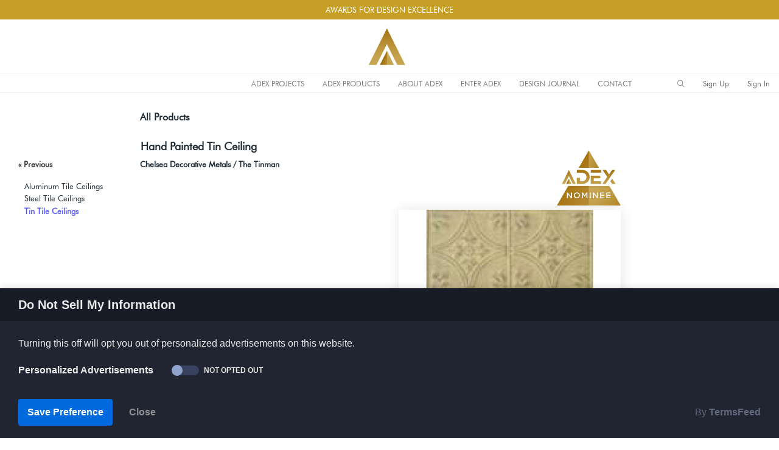

--- FILE ---
content_type: text/html; charset=utf-8
request_url: https://adexawards.com/products/detail/2121-tin-tile-ceilings/239000-hand-painted-tin-ceiling
body_size: 14663
content:
<!DOCTYPE html>
<html lang="en" dir="ltr">

<head>
    <meta charset="utf-8">
    <meta http-equiv="X-UA-Compatible" content="IE=edge">
    <!-- Tell the browser to be responsive to screen width -->
    <meta name="viewport" content="width=device-width, initial-scale=1">
    <meta name="author" content="Design Journal/ADEX Awards">

    <!-- Custom meta and favicon from site designjournalmag -->

      <base href="https://adexawards.com/" />
      <title>Hand Painted Tin Ceiling by Chelsea Decorative Metals / The Tinman  nominated for 2006-07 ADEX Awards.</title>
      <!-- pinterest -->
      <meta name="p:domain_verify" content="19bbd199385872da4f482bc28cc77003"/>
      <!-- adexawards -->
      <meta name="google-site-verification" content="D8FH_Myye-HaHK3h5krPi7gbgy6TC71_VRRfLuWrn4E" />
      <!-- archinterious -->
      <meta name="google-site-verification" content="aEDpm7w9LIzWG7apKnWBsLxH8CoogwGPZzQF_8Enchg" />

      <meta name="title" property="og:title" content="Hand Painted Tin Ceiling by Chelsea Decorative Metals / The Tinman  nominated for 2006-07 ADEX Awards.">
      <meta name="keywords" content="Design Journal, ADEX Awards, Hand Painted Tin Ceiling, Products To The Trade ,  Architectural / Building Materials ,  Ceilings and Walls ,  Ceilings ,  Tile Ceilings ,  Metallic Tile Ceilings ,  Tin Tile Ceilings, Chelsea Decorative Metals / The Tinman" />
      <meta name="description" content="" />
      <meta name="image" property="og:image" content="https://designjournalmag.com/assets/f/V/fVXPBu0GsKRAEgLdOYsk_c256_p239000.jpg">

      <!-- FONT GOOGLE IMPORT -->
      <link href='https://fonts.googleapis.com/css?family=Source+Sans+Pro' rel='stylesheet' type='text/css'>
      <link href='https://fonts.googleapis.com/css?family=Oswald:400' rel='stylesheet' type='text/css'>
      <link href='https://fonts.googleapis.com/css?family=Oswald:300' rel='stylesheet' type='text/css'>
       <!-- FONT GOOGLE IMPORT -->
     <!-- FAVICON  -->
      <link rel="apple-touch-icon" sizes="57x57" href="/apple-icon-57x57.png">
      <link rel="apple-touch-icon" sizes="60x60" href="/apple-icon-60x60.png">
      <link rel="apple-touch-icon" sizes="72x72" href="/apple-icon-72x72.png">
      <link rel="apple-touch-icon" sizes="76x76" href="/apple-icon-76x76.png">
      <link rel="apple-touch-icon" sizes="114x114" href="/apple-icon-114x114.png">
      <link rel="apple-touch-icon" sizes="120x120" href="/apple-icon-120x120.png">
      <link rel="apple-touch-icon" sizes="144x144" href="/apple-icon-144x144.png">
      <link rel="apple-touch-icon" sizes="152x152" href="/apple-icon-152x152.png">
      <link rel="apple-touch-icon" sizes="180x180" href="/apple-icon-180x180.png">
      <link rel="icon" type="image/png" sizes="192x192"  href="/android-icon-192x192.png">
      <link rel="icon" type="image/png" sizes="32x32" href="/favicon-32x32.png">
      <link rel="icon" type="image/png" sizes="96x96" href="/favicon-96x96.png">
      <link rel="icon" type="image/png" sizes="16x16" href="/favicon-16x16.png">
      <link rel="manifest" href="/manifest.json">
      <meta name="msapplication-TileColor" content="#ffffff">
      <meta name="msapplication-TileImage" content="/ms-icon-144x144.png">
      <meta name="theme-color" content="#ffffff">
      <!-- FAVICON  -->
    <script type="text/javascript" src="//ajax.googleapis.com/ajax/libs/jquery/2.0.0/jquery.min.js"></script>
    <!-- FONTAWESOME ICONS -->
    <script src="https://kit.fontawesome.com/c9ecec8141.js"></script>
    <!-- FONTAWESOME ICONS -->
                                    
    <!-- Custom meta and favicon from site designjournalmag -->

    <script type="text/javascript">
      function search_submit(action) {
          search_text = document.getElementById('search_text').value;
          location.href = action+'/'+search_text;
      }

    </script>




    <!-- Custom CSS -->
    <link href="/dashboardtemplate/assets/libs/chartist/dist/chartist.min.css" rel="stylesheet">
    <link href="/dashboardtemplate/assets/extra-libs/c3/c3.min.css" rel="stylesheet">
    <!-- Custom CSS -->
    <link href="/dashboardtemplate/dist/css/style.min.css" rel="stylesheet">
    <!-- HTML5 Shim and Respond.js IE8 support of HTML5 elements and media queries -->
    <!-- WARNING: Respond.js doesn't work if you view the page via file:// -->
    <!--[if lt IE 9]>
    <script src="https://oss.maxcdn.com/libs/html5shiv/3.7.0/html5shiv.js"></script>
    <script src="https://oss.maxcdn.com/libs/respond.js/1.4.2/respond.min.js"></script>
<![endif]-->



  <!-- Designjournal Google Analytics -->
  <!-- Global site tag (gtag.js) - Google Analytics -->
  <script async src="https://www.googletagmanager.com/gtag/js?id=G-PWCJWDH51T"></script>
  <script>
    window.dataLayer = window.dataLayer || [];
    function gtag(){dataLayer.push(arguments);}
    gtag('js', new Date());

    gtag('config', 'G-PWCJWDH51T');
  </script>

  <!-- ADEXAwards Google Analytics -->
  <!-- Global site tag (gtag.js) - Google Analytics -->
  <script async src="https://www.googletagmanager.com/gtag/js?id=G-4VPW8XH0MZ"></script>
  <script>
    window.dataLayer = window.dataLayer || [];
    function gtag(){dataLayer.push(arguments);}
    gtag('js', new Date());

    gtag('config', 'G-4VPW8XH0MZ');
  </script>


<!-- Global site tag (gtag.js) - Google Analytics -->
<script async src="https://www.googletagmanager.com/gtag/js?id=UA-175305823-1"></script>
<script>
  window.dataLayer = window.dataLayer || [];
  function gtag(){dataLayer.push(arguments);}
  gtag('js', new Date());

  gtag('config', 'UA-175305823-1');
</script>


        <!-- Go to www.addthis.com/dashboard to customize your tools -->
      <script type="text/javascript" src="//s7.addthis.com/js/300/addthis_widget.js#pubid=ra-5d9e347c8ddef088"></script>

      <!-- Share this script -->
      <!-- adexawards.com -->
        <script type='text/javascript' src='https://platform-api.sharethis.com/js/sharethis.js#property=5ed7aba24d785d00122f032f&product=inline-share-buttons&cms=sop' async='async'></script>
      <!-- designjournalmag.com -->
        <!-- <script type='text/javascript' src='https://platform-api.sharethis.com/js/sharethis.js#property=5ed7abb2cce3b80012009982&product=inline-share-buttons&cms=sop' async='async'></script> -->
      <!-- Share this script -->

      <!-- BEGIN SHAREAHOLIC CODE -->
      <!-- <link rel="preload" href="https://cdn.shareaholic.net/assets/pub/shareaholic.js" as="script" />
      <meta name="shareaholic:site_id" content="faaf9dea341ac8826b141dab96e0baa4" />
      <script data-cfasync="false" async src="https://cdn.shareaholic.net/assets/pub/shareaholic.js"></script> -->
      <!-- END SHAREAHOLIC CODE -->


 <!-- CCPA Opt-Out by https://www.TermsFeed.com -->
<!-- -->
<script type="text/javascript" src="//www.termsfeed.com/public/ccpa-opt-out/releases/1.0.0/ccpa-opt-out.js"></script>
<script type="text/javascript">
document.addEventListener('DOMContentLoaded', function () {
ccpa_optout.run({"banner_style":"bottom","banner_color_palette":"dark","banner_title":"Do Not Sell My Information","banner_description":"Turning this off will opt you out of personalized advertisements on this website.","banner_category_label":"Personalized Advertisements","banner_confirmation_button":"Save Preference","banner_close_button":"Close","change_settings_selector":"#changePreferences","loads_on_page_load_for_new_users":"true","banner_category_status_opted_out":"Opted Out","banner_category_status_not_opted_out":"Not Opted Out"});
});
</script>
<noscript>CCPA Opt-Out by <a href="https://www.TermsFeed.com/ccpa-opt-out/" rel="nofollow noopener">TermsFeed</a></noscript>
<!-- -->
<!-- End CCPA Opt-Out -->




<!-- Privacy Consent by TermsFeed.com -->
<!-- <script type="text/javascript" src="https://cdn.termsfeedtag.com/plugins/pc/v1/e4dea2241a1a4ed88b2e13777cb3c0ac/plugin.js" async></script>
<noscript>Privacy Consent Cookie Banner by <a href="https://www.TermsFeed.com/" rel="nofollow noopener">TermsFeed</a></noscript>
 --><!-- End Privacy Consent by TermsFeed.com -->
</head>

<body>
    <!-- ============================================================== -->
    <!-- Preloader - style you can find in spinners.css -->
    <!-- ============================================================== -->
    <div class="preloader">
        <div class="lds-ripple">
            <div class="lds-pos"></div>
            <div class="lds-pos"></div>
        </div>
    </div>
    <!-- ============================================================== -->
    <!-- Main wrapper - style you can find in pages.scss -->
    <!-- ============================================================== -->
    <div id="main-wrapper" data-layout="horizontal" data-navbarbg="skin6" data-sidebartype="full" data-boxed-layout="full">
        <!-- ============================================================== -->
        <!-- Topbar header - style you can find in pages.scss -->
        <!-- ============================================================== -->
            <nav class="navbar top-navbar navbar-expand-md navbar-dark" style="background-color:#C79F27;max-height:32px; min-height:32px; border:0px green solid;padding:0px; line-height:2.0; margin:auto;">

    <div class="navbar-collapse collapse text-center" id="navbarSupportedContent" data-navbarbg="skin1" style="border:0px red solid;text-align:center; margin:auto;">
      <div style="text-align:center; margin:auto;">
        <span style="color:#fff">AWARDS FOR DESIGN EXCELLENCE<!-- Recognizing Excellence in Architecture & Design --></span>
      </div>
    </div> 
  </nav>
  


        
        <header class="topbar" data-navbarbg="skin1" style="background-color:#fff;height:120px;border-top:0px #EBEBEB solid; border-bottom:0px #EBEBEB solid;">
            <nav class="navbar top-navbar navbar-expand-md navbar-dark" >
                
                
                <div class="navbar-header" data-logobg="skin1" style="background:none;border:0px #6666ff solid; text-align:center; margin:auto;width:100%;">
                <!-- This is for the sidebar toggle which is visible on mobile only -->
                <a class="nav-toggler waves-effect waves-dark d-block d-md-none" href="javascript:void(0)"><i class="ti-menu ti-close" style="color:#000;"></i></a>
                    
                    <!-- ============================================================== -->
                    <!-- Logo -->
                    <!-- ============================================================== -->
                                                            <a class="navbar-brand" href="/" style="border:0px red solid;text-align:center;margin:auto;padding-left:0px; padding-top:12px; padding-bottom:12px; border-bottom:1px solid #EBEBEB;">
                        <!-- Logo icon -->
                        <b class="logo-icon" style="border:none;text-align:center;margin:auto;">
                          <img src="images/ADEXlogoIcon.png?260119111900" width="63" height="63" style="border:0px white solid;" alt="ADEX Awards" class="light-logo" />
                        </b>
                        <!--End Logo icon -->
                        <!-- Logo text -->
                        <span class="logo-text">
                        </span>
                    </a>
                                        <!-- ============================================================== -->
                    <!-- End Logo -->
                    <!-- ============================================================== -->
                    <!-- ============================================================== -->
                    <!-- Toggle which is visible on mobile only -->
                    <!-- ============================================================== -->
                    <a class="topbartoggler d-block d-md-none waves-effect waves-dark" href="javascript:void(0)" style="margin-top:10px;" data-toggle="collapse" data-target="#navbarSupportedContent" aria-controls="navbarSupportedContent" aria-expanded="false" aria-label="Toggle navigation"><i class="ti-more" style="color:#000;"></i></a>
                </div>
                <!-- ============================================================== -->
                <!-- End Logo -->
                <!-- ============================================================== -->
                

            </nav>

            <nav class="navbar top-navbar navbar-expand-md navbar-dark" style="border-bottom:1px solid #EBEBEB;">
               <div class="navbar-collapse collapse floaterdiv" id="navbarSupportedContent" style="height:30px; margin:auto; padding:0px;">
                    <!--  align-items: last baseline; align-items: flex-end; -->
                    <!-- ============================================================== -->
                    <!-- toggle and nav items -->
                    <!-- ============================================================== -->
                    <ul class="navbar-nav float-leftmr-auto" style="background:none;width:353px; border:0px red solid; align-items: last baseline;background-color:#fff;">
                        <li class="">
                        
                         <!-- <font class="font-medium" style="color:#C79F27; margin-left:30px;font-weight:700;">AWARDS FOR DESIGN EXCELLENCE</font> -->
                                               </li>
                    </ul>


                    <ul class="navbar-nav float-left mr-auto" style="background:#e4e7e7;border:0px red solid;text-align:center;margin:auto;">                  
                        <li class="nav-item d-none d-md-block"><a class="nav-link sidebartoggler waves-effect waves-light" href="javascript:void(0)" data-sidebartype="mini-sidebar"><i class="mdi mdi-menu font-24 text-black"></i></a></li>
                        <!-- ============================================================== -->
                        <!-- mega menu -->
                        <!-- ============================================================== -->
                        <li class="nav-item dropdown mega-dropdown" style="color:#000;">
                        </li>
                        <!-- ============================================================== -->
                        <!-- End mega menu -->
                        <!-- ============================================================== -->

                          <!-- ==================================================================== -->
                          <!-- TOP WEB MENU - file in partials directory style in sidebar.scss      -->
                          <!-- ==================================================================== -->
                          <style type="text/css">
  .separator {font-size:20px;padding-top:6px; color:#ffffff}
  .separatoradex {font-size:20px;padding-top:6px; color:#ffd700; background:none;}
</style>
<aside class="left-sidebar" style="padding:none; box-shadow:0 0 0 rgba(0,0,0,0), 0 0 0 rgba(0,0,0,0);height:25px;" data-sidebarbg="">
      <!-- Sidebar scroll-->
      <div class="scroll-sidebar" style="border:0px solid green; margin-top:0px;">
          <!-- Sidebar navigation-->
          <nav class="sidebar-nav">
              <ul id="sidebarnav" style="padding:0px 0px 0px 0px; height:29px;" >
                                                    <li class="sidebar-item">
                    <a href="javascript:void(0)" class="sidebar-link menu-top-web text-black"  style="padding-top:0px; margin-top:0px;" onmouseover="this.style.color='#000'" onmouseout="this.style.color='#000'" aria-expanded="true">ADEX PROJECTS</a>

                    <ul aria-expanded="false" class="collapse first-level">
                        <!-- ADEX Projects -->
                        <li class="sidebar-item"> <a class="sidebar-link waves-effect waves-dark" href="https://adexawards.com/products/browse/category/3256/year/2026" aria-expanded="false"><span class="hide-menu">2025-26 ADEX Projects</span></a>
                        <ul aria-expanded="false" class="collapse second-level" style="width:290px;">
                                                        <li class="sidebar-item"><a href="https://adexawards.com/products/browse/category/3529/year/2024" class="sidebar-link"><span class="hide-menu">Architectural Decorative Surfaces Projects</span></a></li>
                                                        <li class="sidebar-item"><a href="https://adexawards.com/products/browse/category/3492/year/2024" class="sidebar-link"><span class="hide-menu">Architectural Lighting Projects</span></a></li>
                                                        <li class="sidebar-item"><a href="https://adexawards.com/products/browse/category/88/year/2024" class="sidebar-link"><span class="hide-menu">Architecture & Interior Design</span></a></li>
                                                        <li class="sidebar-item"><a href="https://adexawards.com/products/browse/category/3279/year/2024" class="sidebar-link"><span class="hide-menu">Architecture & Planning</span></a></li>
                                                        <li class="sidebar-item"><a href="https://adexawards.com/products/browse/category/2423/year/2024" class="sidebar-link"><span class="hide-menu">Books on Architecture & Design</span></a></li>
                                                        <li class="sidebar-item"><a href="https://adexawards.com/products/browse/category/3521/year/2024" class="sidebar-link"><span class="hide-menu">Construction Projects</span></a></li>
                                                        <li class="sidebar-item"><a href="https://adexawards.com/products/browse/category/3280/year/2024" class="sidebar-link"><span class="hide-menu">Interior Design</span></a></li>
                                                        <li class="sidebar-item"><a href="https://adexawards.com/products/browse/category/3281/year/2024" class="sidebar-link"><span class="hide-menu">Landscape Architecture</span></a></li>
                                                        <li class="sidebar-item"><a href="https://adexawards.com/products/browse/category/3394/year/2024" class="sidebar-link"><span class="hide-menu">Lighting Design Projects</span></a></li>
                                                        <li class="sidebar-item"><a href="https://adexawards.com/products/browse/category/3283/year/2024" class="sidebar-link"><span class="hide-menu">Public Art</span></a></li>
                                                        <li class="sidebar-item"><a href="https://adexawards.com/products/browse/category/3520/year/2024" class="sidebar-link"><span class="hide-menu">Real Estate Projects</span></a></li>
                                                        <li class="sidebar-item"><a href="https://adexawards.com/products/browse/category/3349/year/2024" class="sidebar-link"><span class="hide-menu">Urban Planning</span></a></li>
                                                      </ul>
                        </li>

                          <li class="sidebar-item"> <a class="sidebar-link waves-effect waves-dark" href="https://adexawards.com/products/adex/show/0/year/0" aria-expanded="false"><span class="hide-menu">Previous ADEX Winners</span></a>
                          <ul aria-expanded="false" class="collapse second-level">
                                                        <li class="sidebar-item"><a href="https://adexawards.com/products/adexprojects/show/0/year/2026" class="sidebar-link"><span class="hide-menu">2026</span></a></li>
                                                        <li class="sidebar-item"><a href="https://adexawards.com/products/adexprojects/show/0/year/2025" class="sidebar-link"><span class="hide-menu">2025</span></a></li>
                                                        <li class="sidebar-item"><a href="https://adexawards.com/products/adexprojects/show/0/year/2024" class="sidebar-link"><span class="hide-menu">2024</span></a></li>
                                                        <li class="sidebar-item"><a href="https://adexawards.com/products/adexprojects/show/0/year/2023" class="sidebar-link"><span class="hide-menu">2023</span></a></li>
                                                        <li class="sidebar-item"><a href="https://adexawards.com/products/adexprojects/show/0/year/2022" class="sidebar-link"><span class="hide-menu">2022</span></a></li>
                                                        <li class="sidebar-item"><a href="https://adexawards.com/products/adexprojects/show/0/year/2021" class="sidebar-link"><span class="hide-menu">2021</span></a></li>
                                                      </ul>
                        </li>

                        <li class="sidebar-item"> <a class="sidebar-link waves-effect waves-dark" href="https://adexawards.com/adexpage" aria-expanded="false"><span class="hide-menu">About ADEX</span></a></li>

                        <li class="sidebar-item"> <a class="sidebar-link waves-effect waves-dark" href="/adexentryforms" target="_blank" aria-expanded="false"><span class="hide-menu">ADEX Entry Forms</span></a></li>
                    </ul>
                  </li>

                  <!-- <li class="sidebar-link menu-top-web separatoradex" >|</li> -->

                 <!-- ADEX AWARDS -->
                  <li class="sidebar-item">
                    <a href="javascript:void(0)" class="sidebar-link menu-top-web text-black" style="padding-top:0px; margin-top:0px;"  onmouseover="this.style.color='#000'" onmouseout="this.style.color='#000'" aria-expanded="true">ADEX PRODUCTS</a>

                    <ul aria-expanded="false" class="collapse first-level">
                        <li class="sidebar-item"> <a class="sidebar-link waves-effect waves-dark" href="https://adexawards.com/products/browse/category/3257/year/2026" aria-expanded="false"><span class="hide-menu">2025-26 ADEX Products</span></a>
                          <ul aria-expanded="false" class="collapse second-level" style="width:280px;">
                                                        <li class="sidebar-item"><a href="https://adexawards.com/products/browse/category/286/year/2026" class="sidebar-link"><span class="hide-menu">Architectural / Building Materials</span></a></li>
                                                        <li class="sidebar-item"><a href="https://adexawards.com/products/browse/category/106/year/2026" class="sidebar-link"><span class="hide-menu">Art</span></a></li>
                                                        <li class="sidebar-item"><a href="https://adexawards.com/products/browse/category/3722/year/2026" class="sidebar-link"><span class="hide-menu">Automation</span></a></li>
                                                        <li class="sidebar-item"><a href="https://adexawards.com/products/browse/category/3270/year/2026" class="sidebar-link"><span class="hide-menu">Automation and Technology</span></a></li>
                                                        <li class="sidebar-item"><a href="https://adexawards.com/products/browse/category/1053/year/2026" class="sidebar-link"><span class="hide-menu">Bathroom Furnishings</span></a></li>
                                                        <li class="sidebar-item"><a href="https://adexawards.com/products/browse/category/310/year/2026" class="sidebar-link"><span class="hide-menu">Cabinetry</span></a></li>
                                                        <li class="sidebar-item"><a href="https://adexawards.com/products/browse/category/355/year/2026" class="sidebar-link"><span class="hide-menu">Casual Furnishings</span></a></li>
                                                        <li class="sidebar-item"><a href="https://adexawards.com/products/browse/category/1769/year/2026" class="sidebar-link"><span class="hide-menu">Casual Seating</span></a></li>
                                                        <li class="sidebar-item"><a href="https://adexawards.com/products/browse/category/462/year/2026" class="sidebar-link"><span class="hide-menu">Commercial Plumbing</span></a></li>
                                                        <li class="sidebar-item"><a href="https://adexawards.com/products/browse/category/3673/year/2026" class="sidebar-link"><span class="hide-menu">Contract Furnishings</span></a></li>
                                                        <li class="sidebar-item"><a href="https://adexawards.com/products/browse/category/1771/year/2026" class="sidebar-link"><span class="hide-menu">Contract Seating</span></a></li>
                                                        <li class="sidebar-item"><a href="https://adexawards.com/products/browse/category/1018/year/2026" class="sidebar-link"><span class="hide-menu">Decorative Hardware</span></a></li>
                                                        <li class="sidebar-item"><a href="https://adexawards.com/products/browse/category/3721/year/2026" class="sidebar-link"><span class="hide-menu">Energy Solutions</span></a></li>
                                                        <li class="sidebar-item"><a href="https://adexawards.com/products/browse/category/771/year/2026" class="sidebar-link"><span class="hide-menu">Fabric</span></a></li>
                                                        <li class="sidebar-item"><a href="https://adexawards.com/products/browse/category/753/year/2026" class="sidebar-link"><span class="hide-menu">Fitness & Massage Equipment</span></a></li>
                                                        <li class="sidebar-item"><a href="https://adexawards.com/products/browse/category/850/year/2026" class="sidebar-link"><span class="hide-menu">Flooring</span></a></li>
                                                        <li class="sidebar-item"><a href="https://adexawards.com/products/browse/category/1015/year/2026" class="sidebar-link"><span class="hide-menu">Hard Surfaces</span></a></li>
                                                        <li class="sidebar-item"><a href="https://adexawards.com/products/browse/category/1110/year/2026" class="sidebar-link"><span class="hide-menu">Home Decor</span></a></li>
                                                        <li class="sidebar-item"><a href="https://adexawards.com/products/browse/category/1055/year/2026" class="sidebar-link"><span class="hide-menu">Home Furnishings</span></a></li>
                                                        <li class="sidebar-item"><a href="https://adexawards.com/products/browse/category/1773/year/2026" class="sidebar-link"><span class="hide-menu">Home Seating</span></a></li>
                                                        <li class="sidebar-item"><a href="https://adexawards.com/products/browse/category/3674/year/2026" class="sidebar-link"><span class="hide-menu">Hospitality Furnishings</span></a></li>
                                                        <li class="sidebar-item"><a href="https://adexawards.com/products/browse/category/1073/year/2026" class="sidebar-link"><span class="hide-menu">Hospitality Furniture and Accessories</span></a></li>
                                                        <li class="sidebar-item"><a href="https://adexawards.com/products/browse/category/3675/year/2026" class="sidebar-link"><span class="hide-menu">Hospitality Seating</span></a></li>
                                                        <li class="sidebar-item"><a href="https://adexawards.com/products/browse/category/1097/year/2026" class="sidebar-link"><span class="hide-menu">Industrial Furnishings/Equipment</span></a></li>
                                                        <li class="sidebar-item"><a href="https://adexawards.com/products/browse/category/3414/year/2026" class="sidebar-link"><span class="hide-menu">Kitchen Appliances</span></a></li>
                                                        <li class="sidebar-item"><a href="https://adexawards.com/products/browse/category/1056/year/2026" class="sidebar-link"><span class="hide-menu">Kitchen Furnishings</span></a></li>
                                                        <li class="sidebar-item"><a href="https://adexawards.com/products/browse/category/1169/year/2026" class="sidebar-link"><span class="hide-menu">Landscaping and Plantscaping</span></a></li>
                                                        <li class="sidebar-item"><a href="https://adexawards.com/products/browse/category/1222/year/2026" class="sidebar-link"><span class="hide-menu">Lighting</span></a></li>
                                                        <li class="sidebar-item"><a href="https://adexawards.com/products/browse/category/500/year/2026" class="sidebar-link"><span class="hide-menu">Office Supplies and Accesories</span></a></li>
                                                        <li class="sidebar-item"><a href="https://adexawards.com/products/browse/category/2262/year/2026" class="sidebar-link"><span class="hide-menu">Wallcovering</span></a></li>
                                                        <li class="sidebar-item"><a href="https://adexawards.com/products/browse/category/2304/year/2026" class="sidebar-link"><span class="hide-menu">Window Treatments</span></a></li>
                                                      </ul>
                        </li>

                        <!-- <li class="sidebar-item"> <a class="sidebar-link waves-effect waves-dark" href="https://adexawards.com/products/browse/category/3257/year/2021" aria-expanded="false"><span class="hide-menu">2020-21 ADEX Products</span></a>
                          <ul aria-expanded="false" class="collapse second-level" style="width:280px;">
                                                        <li class="sidebar-item"><a href="https://adexawards.com/products/browse/category/286/year/2021" class="sidebar-link"><span class="hide-menu">Architectural / Building Materials</span></a></li>
                                                        <li class="sidebar-item"><a href="https://adexawards.com/products/browse/category/106/year/2021" class="sidebar-link"><span class="hide-menu">Art</span></a></li>
                                                        <li class="sidebar-item"><a href="https://adexawards.com/products/browse/category/3722/year/2021" class="sidebar-link"><span class="hide-menu">Automation</span></a></li>
                                                        <li class="sidebar-item"><a href="https://adexawards.com/products/browse/category/3270/year/2021" class="sidebar-link"><span class="hide-menu">Automation and Technology</span></a></li>
                                                        <li class="sidebar-item"><a href="https://adexawards.com/products/browse/category/1053/year/2021" class="sidebar-link"><span class="hide-menu">Bathroom Furnishings</span></a></li>
                                                        <li class="sidebar-item"><a href="https://adexawards.com/products/browse/category/310/year/2021" class="sidebar-link"><span class="hide-menu">Cabinetry</span></a></li>
                                                        <li class="sidebar-item"><a href="https://adexawards.com/products/browse/category/355/year/2021" class="sidebar-link"><span class="hide-menu">Casual Furnishings</span></a></li>
                                                        <li class="sidebar-item"><a href="https://adexawards.com/products/browse/category/1769/year/2021" class="sidebar-link"><span class="hide-menu">Casual Seating</span></a></li>
                                                        <li class="sidebar-item"><a href="https://adexawards.com/products/browse/category/462/year/2021" class="sidebar-link"><span class="hide-menu">Commercial Plumbing</span></a></li>
                                                        <li class="sidebar-item"><a href="https://adexawards.com/products/browse/category/3673/year/2021" class="sidebar-link"><span class="hide-menu">Contract Furnishings</span></a></li>
                                                        <li class="sidebar-item"><a href="https://adexawards.com/products/browse/category/1771/year/2021" class="sidebar-link"><span class="hide-menu">Contract Seating</span></a></li>
                                                        <li class="sidebar-item"><a href="https://adexawards.com/products/browse/category/1018/year/2021" class="sidebar-link"><span class="hide-menu">Decorative Hardware</span></a></li>
                                                        <li class="sidebar-item"><a href="https://adexawards.com/products/browse/category/3721/year/2021" class="sidebar-link"><span class="hide-menu">Energy Solutions</span></a></li>
                                                        <li class="sidebar-item"><a href="https://adexawards.com/products/browse/category/771/year/2021" class="sidebar-link"><span class="hide-menu">Fabric</span></a></li>
                                                        <li class="sidebar-item"><a href="https://adexawards.com/products/browse/category/753/year/2021" class="sidebar-link"><span class="hide-menu">Fitness & Massage Equipment</span></a></li>
                                                        <li class="sidebar-item"><a href="https://adexawards.com/products/browse/category/850/year/2021" class="sidebar-link"><span class="hide-menu">Flooring</span></a></li>
                                                        <li class="sidebar-item"><a href="https://adexawards.com/products/browse/category/1015/year/2021" class="sidebar-link"><span class="hide-menu">Hard Surfaces</span></a></li>
                                                        <li class="sidebar-item"><a href="https://adexawards.com/products/browse/category/1110/year/2021" class="sidebar-link"><span class="hide-menu">Home Decor</span></a></li>
                                                        <li class="sidebar-item"><a href="https://adexawards.com/products/browse/category/1055/year/2021" class="sidebar-link"><span class="hide-menu">Home Furnishings</span></a></li>
                                                        <li class="sidebar-item"><a href="https://adexawards.com/products/browse/category/1773/year/2021" class="sidebar-link"><span class="hide-menu">Home Seating</span></a></li>
                                                        <li class="sidebar-item"><a href="https://adexawards.com/products/browse/category/3674/year/2021" class="sidebar-link"><span class="hide-menu">Hospitality Furnishings</span></a></li>
                                                        <li class="sidebar-item"><a href="https://adexawards.com/products/browse/category/1073/year/2021" class="sidebar-link"><span class="hide-menu">Hospitality Furniture and Accessories</span></a></li>
                                                        <li class="sidebar-item"><a href="https://adexawards.com/products/browse/category/3675/year/2021" class="sidebar-link"><span class="hide-menu">Hospitality Seating</span></a></li>
                                                        <li class="sidebar-item"><a href="https://adexawards.com/products/browse/category/1097/year/2021" class="sidebar-link"><span class="hide-menu">Industrial Furnishings/Equipment</span></a></li>
                                                        <li class="sidebar-item"><a href="https://adexawards.com/products/browse/category/3414/year/2021" class="sidebar-link"><span class="hide-menu">Kitchen Appliances</span></a></li>
                                                        <li class="sidebar-item"><a href="https://adexawards.com/products/browse/category/1056/year/2021" class="sidebar-link"><span class="hide-menu">Kitchen Furnishings</span></a></li>
                                                        <li class="sidebar-item"><a href="https://adexawards.com/products/browse/category/1169/year/2021" class="sidebar-link"><span class="hide-menu">Landscaping and Plantscaping</span></a></li>
                                                        <li class="sidebar-item"><a href="https://adexawards.com/products/browse/category/1222/year/2021" class="sidebar-link"><span class="hide-menu">Lighting</span></a></li>
                                                        <li class="sidebar-item"><a href="https://adexawards.com/products/browse/category/500/year/2021" class="sidebar-link"><span class="hide-menu">Office Supplies and Accesories</span></a></li>
                                                        <li class="sidebar-item"><a href="https://adexawards.com/products/browse/category/2262/year/2021" class="sidebar-link"><span class="hide-menu">Wallcovering</span></a></li>
                                                        <li class="sidebar-item"><a href="https://adexawards.com/products/browse/category/2304/year/2021" class="sidebar-link"><span class="hide-menu">Window Treatments</span></a></li>
                                                      </ul>
                        </li> -->

                        <!-- ADEX Projects -->
                        <!-- <li class="sidebar-item"> <a class="sidebar-link waves-effect waves-dark" href="https://adexawards.com/products/browse/category/3256-A&DProjects/year/2021" aria-expanded="false"><span class="hide-menu">2020-21 ADEX Projects</span></a>
                        <ul aria-expanded="false" class="collapse second-level" style="width:270px;">
                                                        <li class="sidebar-item"><a href="https://adexawards.com/products/browse/category/3529/year/2021" class="sidebar-link"><span class="hide-menu">Architectural Decorative Surfaces Projects</span></a></li>
                                                        <li class="sidebar-item"><a href="https://adexawards.com/products/browse/category/3492/year/2021" class="sidebar-link"><span class="hide-menu">Architectural Lighting Projects</span></a></li>
                                                        <li class="sidebar-item"><a href="https://adexawards.com/products/browse/category/88/year/2021" class="sidebar-link"><span class="hide-menu">Architecture & Interior Design</span></a></li>
                                                        <li class="sidebar-item"><a href="https://adexawards.com/products/browse/category/3279/year/2021" class="sidebar-link"><span class="hide-menu">Architecture & Planning</span></a></li>
                                                        <li class="sidebar-item"><a href="https://adexawards.com/products/browse/category/2423/year/2021" class="sidebar-link"><span class="hide-menu">Books on Architecture & Design</span></a></li>
                                                        <li class="sidebar-item"><a href="https://adexawards.com/products/browse/category/3521/year/2021" class="sidebar-link"><span class="hide-menu">Construction Projects</span></a></li>
                                                        <li class="sidebar-item"><a href="https://adexawards.com/products/browse/category/3280/year/2021" class="sidebar-link"><span class="hide-menu">Interior Design</span></a></li>
                                                        <li class="sidebar-item"><a href="https://adexawards.com/products/browse/category/3281/year/2021" class="sidebar-link"><span class="hide-menu">Landscape Architecture</span></a></li>
                                                        <li class="sidebar-item"><a href="https://adexawards.com/products/browse/category/3394/year/2021" class="sidebar-link"><span class="hide-menu">Lighting Design Projects</span></a></li>
                                                        <li class="sidebar-item"><a href="https://adexawards.com/products/browse/category/3283/year/2021" class="sidebar-link"><span class="hide-menu">Public Art</span></a></li>
                                                        <li class="sidebar-item"><a href="https://adexawards.com/products/browse/category/3520/year/2021" class="sidebar-link"><span class="hide-menu">Real Estate Projects</span></a></li>
                                                        <li class="sidebar-item"><a href="https://adexawards.com/products/browse/category/3349/year/2021" class="sidebar-link"><span class="hide-menu">Urban Planning</span></a></li>
                                                      </ul>
                        </li>  -->

                        <li class="sidebar-item"> <a class="sidebar-link waves-effect waves-dark" href="https://adexawards.com/products/browse/category/1597" aria-expanded="false"><span class="hide-menu">ADEX Product Design</span></a>
                        <ul aria-expanded="false" class="collapse second-level" style="width:280px;">
                                                        <li class="sidebar-item"><a href="https://adexawards.com/products/browse/category/3556" class="sidebar-link"><span class="hide-menu">Consumer Products Product Design</span></a></li>
                                                        <li class="sidebar-item"><a href="https://adexawards.com/products/browse/category/3682" class="sidebar-link"><span class="hide-menu">Decorative Hardware Product Design</span></a></li>
                                                        <li class="sidebar-item"><a href="https://adexawards.com/products/browse/category/3473" class="sidebar-link"><span class="hide-menu">Fabric Designs</span></a></li>
                                                        <li class="sidebar-item"><a href="https://adexawards.com/products/browse/category/3477" class="sidebar-link"><span class="hide-menu">Furniture & Decor Product Designs</span></a></li>
                                                        <li class="sidebar-item"><a href="https://adexawards.com/products/browse/category/3474" class="sidebar-link"><span class="hide-menu">Lighting Designs</span></a></li>
                                                        <li class="sidebar-item"><a href="https://adexawards.com/products/browse/category/3488" class="sidebar-link"><span class="hide-menu">Other Cool Product Designs</span></a></li>
                                                        <li class="sidebar-item"><a href="https://adexawards.com/products/browse/category/3555" class="sidebar-link"><span class="hide-menu">Tile Design</span></a></li>
                                                        <li class="sidebar-item"><a href="https://adexawards.com/products/browse/category/3476" class="sidebar-link"><span class="hide-menu">Wallcovering Designs</span></a></li>
                                                      </ul>
                        </li>
                          <li class="sidebar-item"> <a class="sidebar-link waves-effect waves-dark" href="https://adexawards.com/products/adex/show/0/year/0" aria-expanded="false"><span class="hide-menu">Previous ADEX Winners</span></a>
                          <ul aria-expanded="false" class="collapse second-level">
                                                        <li class="sidebar-item"><a href="https://adexawards.com/products/adex/show/0/year/2026" class="sidebar-link"><span class="hide-menu">2026</span></a></li>
                                                        <li class="sidebar-item"><a href="https://adexawards.com/products/adex/show/0/year/2025" class="sidebar-link"><span class="hide-menu">2025</span></a></li>
                                                        <li class="sidebar-item"><a href="https://adexawards.com/products/adex/show/0/year/2024" class="sidebar-link"><span class="hide-menu">2024</span></a></li>
                                                        <li class="sidebar-item"><a href="https://adexawards.com/products/adex/show/0/year/2023" class="sidebar-link"><span class="hide-menu">2023</span></a></li>
                                                        <li class="sidebar-item"><a href="https://adexawards.com/products/adex/show/0/year/2022" class="sidebar-link"><span class="hide-menu">2022</span></a></li>
                                                        <li class="sidebar-item"><a href="https://adexawards.com/products/adex/show/0/year/2021" class="sidebar-link"><span class="hide-menu">2021</span></a></li>
                                                        <li class="sidebar-item"><a href="https://adexawards.com/products/adex/show/0/year/2020" class="sidebar-link"><span class="hide-menu">2020</span></a></li>
                                                        <li class="sidebar-item"><a href="https://adexawards.com/products/adex/show/0/year/2019" class="sidebar-link"><span class="hide-menu">2019</span></a></li>
                                                        <li class="sidebar-item"><a href="https://adexawards.com/products/adex/show/0/year/2018" class="sidebar-link"><span class="hide-menu">2018</span></a></li>
                                                        <li class="sidebar-item"><a href="https://adexawards.com/products/adex/show/0/year/2017" class="sidebar-link"><span class="hide-menu">2017</span></a></li>
                                                        <li class="sidebar-item"><a href="https://adexawards.com/products/adex/show/0/year/2016" class="sidebar-link"><span class="hide-menu">2016</span></a></li>
                                                        <li class="sidebar-item"><a href="https://adexawards.com/products/adex/show/0/year/2015" class="sidebar-link"><span class="hide-menu">2015</span></a></li>
                                                        <li class="sidebar-item"><a href="https://adexawards.com/products/adex/show/0/year/2014" class="sidebar-link"><span class="hide-menu">2014</span></a></li>
                                                        <li class="sidebar-item"><a href="https://adexawards.com/products/adex/show/0/year/2013" class="sidebar-link"><span class="hide-menu">2013</span></a></li>
                                                        <li class="sidebar-item"><a href="https://adexawards.com/products/adex/show/0/year/2012" class="sidebar-link"><span class="hide-menu">2012</span></a></li>
                                                        <li class="sidebar-item"><a href="https://adexawards.com/products/adex/show/0/year/2011" class="sidebar-link"><span class="hide-menu">2011</span></a></li>
                                                        <li class="sidebar-item"><a href="https://adexawards.com/products/adex/show/0/year/2010" class="sidebar-link"><span class="hide-menu">2010</span></a></li>
                                                        <li class="sidebar-item"><a href="https://adexawards.com/products/adex/show/0/year/2009" class="sidebar-link"><span class="hide-menu">2009</span></a></li>
                                                        <li class="sidebar-item"><a href="https://adexawards.com/products/adex/show/0/year/2008" class="sidebar-link"><span class="hide-menu">2008</span></a></li>
                                                        <li class="sidebar-item"><a href="https://adexawards.com/products/adex/show/0/year/2007" class="sidebar-link"><span class="hide-menu">2007</span></a></li>
                                                        <li class="sidebar-item"><a href="https://adexawards.com/products/adex/show/0/year/2006" class="sidebar-link"><span class="hide-menu">2006</span></a></li>
                                                      </ul>
                        </li>

                        <li class="sidebar-item"> <a class="sidebar-link waves-effect waves-dark" href="https://adexawards.com/adexpage" aria-expanded="false"><span class="hide-menu">About ADEX</span></a></li>

                        <li class="sidebar-item"> <a class="sidebar-link waves-effect waves-dark" href="https://adexawards.com/adexentryforms" target="_blank" aria-expanded="false"><span class="hide-menu">ADEX Entry Forms</span></a></li>
                    </ul>
                  </li>

                  <!-- <li class="sidebar-link menu-top-web separatoradex" >|</li> -->

                  <li class="sidebar-item" >
                    <a href="/adexpage" class="sidebar-link menu-top-web text-black" style="padding-top:0px; margin-top:0px;"  onmouseover="this.style.color='#000'" onmouseout="this.style.color='#000'" aria-expanded="false">ABOUT ADEX</a>
                  </li>

                  <!-- <li class="sidebar-link menu-top-web separatoradex" >|</li> -->


                  <li class="sidebar-item" >
                    <a href="https://adexawards.com/adexentryforms" target="_blank" class="sidebar-link menu-top-web text-black" style="padding-top:0px; margin-top:0px;"  onmouseover="this.style.color='#000'" onmouseout="this.style.color='#000'" aria-expanded="false">ENTER ADEX</a>
                  </li>
                  <!-- <li class="sidebar-link menu-top-web separatoradex" >|</li> -->

                  <li class="sidebar-item">
                  <a href="https://designjournalmag.com/" target="_blank" class="sidebar-link menu-top-web text-black" style="padding-top:0px; margin-top:0px;" onmouseover="this.style.color='#000'" onmouseout="this.style.color='#000'" aria-expanded="false">DESIGN JOURNAL</a>
                    <ul aria-expanded="false" class="collapse first-level" style="width:220px;">

                      <li class="sidebar-item"> <a class="sidebar-link waves-effect waves-dark" href="https://designjournalmag.com/products/browse/category/3257"  target="_blank" aria-expanded="false"><span class="hide-menu">Products</span></a></li>
                      <li class="sidebar-item"> <a class="sidebar-link waves-effect waves-dark" href="https://designjournalmag.com/products/browse/category/3256" target="_blank" aria-expanded="false"><span class="hide-menu">Projects</span></a></li>
                      <li class="sidebar-item"> <a class="sidebar-link waves-effect waves-dark" href="https://designjournalmag.com/products/browse/category/1597" target="_blank" aria-expanded="false"><span class="hide-menu">Product Design</span></a></li>
                      <li class="sidebar-item"> <a class="sidebar-link waves-effect waves-dark" href="https://designjournalmag.com/products/bestofproducts/show/155" aria-expanded="false"><span class="hide-menu">Editorial: 2025 Summer Review</span></a></li>
                      <li class="sidebar-item"> <a class="sidebar-link waves-effect waves-dark" href="https://designjournalmag.com/products/bestofproducts/show/140" target="_blank" aria-expanded="false"><span class="hide-menu">Best of 2025</span></a></li>

                    </ul>
                  </li>

                  <!-- <li class="sidebar-link menu-top-web separatoradex" >|</li> -->

                  <li class="sidebar-item">
                    <a href="/contact" class="sidebar-link menu-top-web text-black" style="padding-top:0px; margin-top:0px;" onmouseover="this.style.color='#000'" onmouseout="this.style.color='#000'" aria-expanded="false">CONTACT</a>
                  </li>

                

              </ul>
          </nav>
          <!-- End Sidebar navigation -->
      </div>
      <!-- End Sidebar scroll-->
</aside>
                          <!-- ==================================================================== -->
                          <!-- END TOP WEB MENU - file in partials directory style in sidebar.scss  -->
                          <!-- ==================================================================== -->
                    </ul>
                    <!-- <ul class="navbar-nav float-left mr-auto" style="width:212px;background:none;border:1px red solid;"></ul> -->

                    <!-- ============================================================== -->
                    <!-- Right side toggle and nav items -->
                    <!-- ============================================================== -->
                    <ul class="navbar-nav float-right" style="background:none;border:0px red solid; align-items: last baseline;background-color:#fff;">
                                                <li id="floatdivmenu" class="nav-item dropdown" style="width:160px;"></li>
                        <!-- ============================================================== -->
                        <!-- mega menu -->
                        <!-- ============================================================== -->
                                                <li class="nav-item dropdown mega-dropdown">
                            <a class="nav-link dropdown-toggle waves-effect waves-dark" href="" data-toggle="dropdown" aria-haspopup="true" aria-expanded="false" style="line-height:15px;height:15px;">
                              <span class="d-none d-md-block" style="font-weight:bold;"> <i class="ti-search text-black"></i></span>
                              <span class="d-block d-md-none" style="font-weight:bold;"> <i class="ti-search font-16 text-black"></i></span>
                            </a>
                            <div class="dropdown-menu animated bounceInDown">
                                <div class="mega-dropdown-menu row">
                                    <div class="col-lg-4 col-xlg-2 m-b-30">
                                        
                                    </div>
                                    
                                    <div class="col-lg-4 m-b-30">
                                        <!-- <h4 class="m-b-20">Search</h4> -->
                                        <!-- Form -->
                                        <!-- <div class="row col-12"> -->
                                          <form class="form-horizontal m-t-10" method="post" action="/search" name="rregister" id="rregister">
                                              <div class="form-group"><label class="font-medium">Search Term / Keyword</label>
                                                <input type="text" class="form-control" id="searchtext" name="searchtext" required>
                                              </div>

                                              <div class="form-group"><label class="font-medium">Search for</label>
                                                <select class="form-control" id="searchtype" name="searchtype" required>
                                                  <option value="" selected>Select Search Type</option>
                                                  <option value="product">Products / Projects</option>
                                                  <option value="article">Articles/ News / Press Release</option>
                                                  <!-- <option value="company">Company / Brands</option> -->
                                                 </select>
                                              </div>

                                              <div class="form-group">
                                                <input type="submit" name="submitmodify" value="Search" class="btn btn-md btn-success" onclick="showDiv()" />
                                              </div>
                                          </form>
                                              
                                        <!-- </div> --><!-- row col-12 -->
                                        <!-- Form -->
                                    </div>
                                    <div class="col-lg-4 col-xlg-4 m-b-30">
                                       <div id="loadingGif" style="display:none"  class="form-group">
                                          <img src="/images/searching.gif" width="200" height="200" border="0" alt="">
                                       </div>
                                    </div>
                                </div>
                            </div>
                        </li>
<script type="text/javascript">
function showDiv() {

  var x = document.forms["rregister"]["searchtext"].value;
  var y = document.forms["rregister"]["searchtype"].value;
  if (x == "" || y=="") {
    //alert("Name must be filled out");
    return false;
  } else {
    document.getElementById('loadingGif').style.display = "block";
  }
   
} </script>                        <!-- ============================================================== -->
                        <!-- End mega menu -->
                        <!-- ============================================================== -->


                        <!-- ============================================================== -->
                        <!-- Comment -->
                        <!-- ============================================================== -->
                        <li class="nav-item dropdown">
                                                    <a class="nav-link dropdown-toggle text-muted waves-effect waves-dark pro-pic" href="/member/Signup" style="line-height:18px;height:18px;"><span class="text-black" style="line-height:18px;height:18px;">Sign Up</span></a>
                                                  </li>
                        <!-- ============================================================== -->
                        <!-- End Comment -->
                        <!-- ============================================================== -->
                        <!-- ============================================================== -->
                        <!-- User profile and search -->
                        <!-- ============================================================== -->

                        <li class="nav-item dropdown">
                                                                              <a class="nav-link dropdown-toggle text-muted waves-effect waves-dark pro-pic" href="/member/login" style="line-height:18px;height:18px;"><span class="text-black" style="line-height:18px;height:18px;">Sign In</span></a>
                                                  </li>
                        <!-- ============================================================== -->
                        <!-- User profile and search -->
                        <!-- ============================================================== -->
                    </ul>
                </div>

            </nav>
        </header>
        <!-- ============================================================== -->
        <!-- End Topbar header -->
        <!-- ============================================================== -->
        <!-- ============================================================== -->
        <!-- Left Sidebar - style you can find in sidebar.scss  -->
        <!-- ============================================================== -->
            <!-- ########################################### -->


        <!-- ============================================================== -->
        <!-- End Left Sidebar - style you can find in sidebar.scss  -->
        <!-- ============================================================== -->
        <!-- ============================================================== -->
        <!-- Page wrapper  -->
        <!-- ============================================================== -->
        <div class="page-wrapper" style="border-top:1px solid #EBEBEB;">
          <!-- Include banner sitewide in pages -->
                                      <!-- Include banner sitewide in pages -->


        <div id="backgroundPopup"></div>
          <!-- ============================================================== -->
          <!-- Bread crumb and right sidebar toggle -->
          <!-- ============================================================== -->
          <!-- ============================================================== -->
          <!-- End Bread crumb and right sidebar toggle -->
          <!-- ============================================================== -->
          <!-- ============================================================== -->
          <!-- Container fluid  -->
          <!-- ============================================================== -->
          <div class="container-fluid no-top-padding">
            <!-- Row -->
            <div class="row">
              <!-- =============================================================== -->
              <!-- START DASHBOARD LEFT PANEL WITH MY ACCOUNTS DATA   ============ -->
              <!-- =============================================================== -->
              <div class="col-lg-2 col-xlg-12 col-md-3">

                  <aside class="left-sidebar" style="box-shadow: 1px 0 20px rgba(0,0,0,.0);">
                  <!-- Sidebar scroll-->
                  <div class="scroll-sidebar">
                      <!-- Sidebar navigation  background-color: #b8c6db; background-image: linear-gradient(120deg, #b8c6db 0%, #f5f7fa 94%);   -->
                      <nav class="sidebar-nav" style=" background-color: #fee2f8;background-image: linear-gradient(315deg, #fee2f8 0%, #dcf8ef 74%);">
                          <ul id="sidebarnav" style="">
                            <!-- ==================================================================  -->
                            <!-- MOBILE TOP MAIN WEBSITE MENU ====================================== -->
                            <!-- ==================================================================  -->
                                  <li class="nav-small-cap">
        <a href="javascript:void(0)" class="sidebar-link waves-effect waves-dark "  aria-expanded="true"><span class="hide-menu">ADEX PROJECTS</span></a>
        <ul aria-expanded="false" class="collapse first-level">
          <!-- ADEX Projects -->
          <li class="sidebar-item"> <a class="sidebar-link waves-effect waves-dark" href="https://adexawards.com/products/browse/category/3256" aria-expanded="false"><span class="hide-menu">2025-26 ADEX Projects</span></a>
            <ul aria-expanded="false" class="collapse second-level" style="width:290px;">
                            <li class="sidebar-item"><a href="https://adexawards.com/products/browse/category/3529" class="sidebar-link"><span class="hide-menu">Architectural Decorative Surfaces Projects</span></a></li>
                            <li class="sidebar-item"><a href="https://adexawards.com/products/browse/category/3492" class="sidebar-link"><span class="hide-menu">Architectural Lighting Projects</span></a></li>
                            <li class="sidebar-item"><a href="https://adexawards.com/products/browse/category/88" class="sidebar-link"><span class="hide-menu">Architecture & Interior Design</span></a></li>
                            <li class="sidebar-item"><a href="https://adexawards.com/products/browse/category/3279" class="sidebar-link"><span class="hide-menu">Architecture & Planning</span></a></li>
                            <li class="sidebar-item"><a href="https://adexawards.com/products/browse/category/2423" class="sidebar-link"><span class="hide-menu">Books on Architecture & Design</span></a></li>
                            <li class="sidebar-item"><a href="https://adexawards.com/products/browse/category/3521" class="sidebar-link"><span class="hide-menu">Construction Projects</span></a></li>
                            <li class="sidebar-item"><a href="https://adexawards.com/products/browse/category/3280" class="sidebar-link"><span class="hide-menu">Interior Design</span></a></li>
                            <li class="sidebar-item"><a href="https://adexawards.com/products/browse/category/3281" class="sidebar-link"><span class="hide-menu">Landscape Architecture</span></a></li>
                            <li class="sidebar-item"><a href="https://adexawards.com/products/browse/category/3394" class="sidebar-link"><span class="hide-menu">Lighting Design Projects</span></a></li>
                            <li class="sidebar-item"><a href="https://adexawards.com/products/browse/category/3283" class="sidebar-link"><span class="hide-menu">Public Art</span></a></li>
                            <li class="sidebar-item"><a href="https://adexawards.com/products/browse/category/3520" class="sidebar-link"><span class="hide-menu">Real Estate Projects</span></a></li>
                            <li class="sidebar-item"><a href="https://adexawards.com/products/browse/category/3349" class="sidebar-link"><span class="hide-menu">Urban Planning</span></a></li>
                          </ul>
          </li>

          <li class="sidebar-item"> <a class="sidebar-link waves-effect waves-dark" href="javascript:void(0)" aria-expanded="false"><span class="hide-menu">Previous ADEX Winners</span></a>
            <ul aria-expanded="false" class="collapse second-level">
                            <li class="sidebar-item"><a href="https://adexawards.com/products/adex/show/0/year/2026" class="sidebar-link"><span class="hide-menu">2026</span></a></li>
                            <li class="sidebar-item"><a href="https://adexawards.com/products/adex/show/0/year/2025" class="sidebar-link"><span class="hide-menu">2025</span></a></li>
                            <li class="sidebar-item"><a href="https://adexawards.com/products/adex/show/0/year/2024" class="sidebar-link"><span class="hide-menu">2024</span></a></li>
                            <li class="sidebar-item"><a href="https://adexawards.com/products/adex/show/0/year/2023" class="sidebar-link"><span class="hide-menu">2023</span></a></li>
                            <li class="sidebar-item"><a href="https://adexawards.com/products/adex/show/0/year/2022" class="sidebar-link"><span class="hide-menu">2022</span></a></li>
                            <li class="sidebar-item"><a href="https://adexawards.com/products/adex/show/0/year/2021" class="sidebar-link"><span class="hide-menu">2021</span></a></li>
                            <li class="sidebar-item"><a href="https://adexawards.com/products/adex/show/0/year/2020" class="sidebar-link"><span class="hide-menu">2020</span></a></li>
                            <li class="sidebar-item"><a href="https://adexawards.com/products/adex/show/0/year/2019" class="sidebar-link"><span class="hide-menu">2019</span></a></li>
                            <li class="sidebar-item"><a href="https://adexawards.com/products/adex/show/0/year/2018" class="sidebar-link"><span class="hide-menu">2018</span></a></li>
                            <li class="sidebar-item"><a href="https://adexawards.com/products/adex/show/0/year/2017" class="sidebar-link"><span class="hide-menu">2017</span></a></li>
                            <li class="sidebar-item"><a href="https://adexawards.com/products/adex/show/0/year/2016" class="sidebar-link"><span class="hide-menu">2016</span></a></li>
                            <li class="sidebar-item"><a href="https://adexawards.com/products/adex/show/0/year/2015" class="sidebar-link"><span class="hide-menu">2015</span></a></li>
                            <li class="sidebar-item"><a href="https://adexawards.com/products/adex/show/0/year/2014" class="sidebar-link"><span class="hide-menu">2014</span></a></li>
                            <li class="sidebar-item"><a href="https://adexawards.com/products/adex/show/0/year/2013" class="sidebar-link"><span class="hide-menu">2013</span></a></li>
                            <li class="sidebar-item"><a href="https://adexawards.com/products/adex/show/0/year/2012" class="sidebar-link"><span class="hide-menu">2012</span></a></li>
                            <li class="sidebar-item"><a href="https://adexawards.com/products/adex/show/0/year/2011" class="sidebar-link"><span class="hide-menu">2011</span></a></li>
                            <li class="sidebar-item"><a href="https://adexawards.com/products/adex/show/0/year/2010" class="sidebar-link"><span class="hide-menu">2010</span></a></li>
                            <li class="sidebar-item"><a href="https://adexawards.com/products/adex/show/0/year/2009" class="sidebar-link"><span class="hide-menu">2009</span></a></li>
                            <li class="sidebar-item"><a href="https://adexawards.com/products/adex/show/0/year/2008" class="sidebar-link"><span class="hide-menu">2008</span></a></li>
                            <li class="sidebar-item"><a href="https://adexawards.com/products/adex/show/0/year/2007" class="sidebar-link"><span class="hide-menu">2007</span></a></li>
                            <li class="sidebar-item"><a href="https://adexawards.com/products/adex/show/0/year/2006" class="sidebar-link"><span class="hide-menu">2006</span></a></li>
                          </ul>
          </li>

          <li class="sidebar-item"> <a class="sidebar-link waves-effect waves-dark" href="https://adexawards.com/adexpage" aria-expanded="false"><span class="hide-menu">About ADEX</span></a></li>

          <li class="sidebar-item"> <a class="sidebar-link waves-effect waves-dark" href="https://adexawards.com/adexentryforms" aria-expanded="false"><span class="hide-menu">ADEX Entry Forms</span></a></li>
      </ul>
    </li>

   <!-- ADEX AWARDS -->
    <li class="nav-small-cap">
      <a href="javascript:void(0)" class="sidebar-link waves-effect waves-dark "  aria-expanded="true"><span class="hide-menu">ADEX PRODUCTS</span></a>
      <ul aria-expanded="false" class="collapse first-level">

          <li class="sidebar-item"> <a class="sidebar-link waves-effect waves-dark" href="https://adexawards.com/products/browse/category/3257/year/2026" aria-expanded="false"><span class="hide-menu">2025-26 ADEX Products</span></a>
            <ul aria-expanded="false" class="collapse second-level">
                            <li class="sidebar-item"><a href="https://adexawards.com/products/browse/category/286/year/2026" class="sidebar-link"><span class="hide-menu">Architectural / Building Materials</span></a></li>
                            <li class="sidebar-item"><a href="https://adexawards.com/products/browse/category/106/year/2026" class="sidebar-link"><span class="hide-menu">Art</span></a></li>
                            <li class="sidebar-item"><a href="https://adexawards.com/products/browse/category/3722/year/2026" class="sidebar-link"><span class="hide-menu">Automation</span></a></li>
                            <li class="sidebar-item"><a href="https://adexawards.com/products/browse/category/3270/year/2026" class="sidebar-link"><span class="hide-menu">Automation and Technology</span></a></li>
                            <li class="sidebar-item"><a href="https://adexawards.com/products/browse/category/1053/year/2026" class="sidebar-link"><span class="hide-menu">Bathroom Furnishings</span></a></li>
                            <li class="sidebar-item"><a href="https://adexawards.com/products/browse/category/310/year/2026" class="sidebar-link"><span class="hide-menu">Cabinetry</span></a></li>
                            <li class="sidebar-item"><a href="https://adexawards.com/products/browse/category/355/year/2026" class="sidebar-link"><span class="hide-menu">Casual Furnishings</span></a></li>
                            <li class="sidebar-item"><a href="https://adexawards.com/products/browse/category/1769/year/2026" class="sidebar-link"><span class="hide-menu">Casual Seating</span></a></li>
                            <li class="sidebar-item"><a href="https://adexawards.com/products/browse/category/462/year/2026" class="sidebar-link"><span class="hide-menu">Commercial Plumbing</span></a></li>
                            <li class="sidebar-item"><a href="https://adexawards.com/products/browse/category/3673/year/2026" class="sidebar-link"><span class="hide-menu">Contract Furnishings</span></a></li>
                            <li class="sidebar-item"><a href="https://adexawards.com/products/browse/category/1771/year/2026" class="sidebar-link"><span class="hide-menu">Contract Seating</span></a></li>
                            <li class="sidebar-item"><a href="https://adexawards.com/products/browse/category/1018/year/2026" class="sidebar-link"><span class="hide-menu">Decorative Hardware</span></a></li>
                            <li class="sidebar-item"><a href="https://adexawards.com/products/browse/category/3721/year/2026" class="sidebar-link"><span class="hide-menu">Energy Solutions</span></a></li>
                            <li class="sidebar-item"><a href="https://adexawards.com/products/browse/category/771/year/2026" class="sidebar-link"><span class="hide-menu">Fabric</span></a></li>
                            <li class="sidebar-item"><a href="https://adexawards.com/products/browse/category/753/year/2026" class="sidebar-link"><span class="hide-menu">Fitness & Massage Equipment</span></a></li>
                            <li class="sidebar-item"><a href="https://adexawards.com/products/browse/category/850/year/2026" class="sidebar-link"><span class="hide-menu">Flooring</span></a></li>
                            <li class="sidebar-item"><a href="https://adexawards.com/products/browse/category/1015/year/2026" class="sidebar-link"><span class="hide-menu">Hard Surfaces</span></a></li>
                            <li class="sidebar-item"><a href="https://adexawards.com/products/browse/category/1110/year/2026" class="sidebar-link"><span class="hide-menu">Home Decor</span></a></li>
                            <li class="sidebar-item"><a href="https://adexawards.com/products/browse/category/1055/year/2026" class="sidebar-link"><span class="hide-menu">Home Furnishings</span></a></li>
                            <li class="sidebar-item"><a href="https://adexawards.com/products/browse/category/1773/year/2026" class="sidebar-link"><span class="hide-menu">Home Seating</span></a></li>
                            <li class="sidebar-item"><a href="https://adexawards.com/products/browse/category/3674/year/2026" class="sidebar-link"><span class="hide-menu">Hospitality Furnishings</span></a></li>
                            <li class="sidebar-item"><a href="https://adexawards.com/products/browse/category/1073/year/2026" class="sidebar-link"><span class="hide-menu">Hospitality Furniture and Accessories</span></a></li>
                            <li class="sidebar-item"><a href="https://adexawards.com/products/browse/category/3675/year/2026" class="sidebar-link"><span class="hide-menu">Hospitality Seating</span></a></li>
                            <li class="sidebar-item"><a href="https://adexawards.com/products/browse/category/1097/year/2026" class="sidebar-link"><span class="hide-menu">Industrial Furnishings/Equipment</span></a></li>
                            <li class="sidebar-item"><a href="https://adexawards.com/products/browse/category/3414/year/2026" class="sidebar-link"><span class="hide-menu">Kitchen Appliances</span></a></li>
                            <li class="sidebar-item"><a href="https://adexawards.com/products/browse/category/1056/year/2026" class="sidebar-link"><span class="hide-menu">Kitchen Furnishings</span></a></li>
                            <li class="sidebar-item"><a href="https://adexawards.com/products/browse/category/1169/year/2026" class="sidebar-link"><span class="hide-menu">Landscaping and Plantscaping</span></a></li>
                            <li class="sidebar-item"><a href="https://adexawards.com/products/browse/category/1222/year/2026" class="sidebar-link"><span class="hide-menu">Lighting</span></a></li>
                            <li class="sidebar-item"><a href="https://adexawards.com/products/browse/category/500/year/2026" class="sidebar-link"><span class="hide-menu">Office Supplies and Accesories</span></a></li>
                            <li class="sidebar-item"><a href="https://adexawards.com/products/browse/category/2262/year/2026" class="sidebar-link"><span class="hide-menu">Wallcovering</span></a></li>
                            <li class="sidebar-item"><a href="https://adexawards.com/products/browse/category/2304/year/2026" class="sidebar-link"><span class="hide-menu">Window Treatments</span></a></li>
                          </ul>
          </li>

          <li class="sidebar-item"> <a class="sidebar-link waves-effect waves-dark" href="https://adexawards.com/products/browse/category/1597" aria-expanded="false"><span class="hide-menu">ADEX Product Design</span></a>
            <ul aria-expanded="false" class="collapse second-level">
                                <li class="sidebar-item"><a href="https://adexawards.com/products/browse/category/3556 class="sidebar-link"><span class="hide-menu">Consumer Products Product Design</span></a></li>
                                  <li class="sidebar-item"><a href="https://adexawards.com/products/browse/category/3682 class="sidebar-link"><span class="hide-menu">Decorative Hardware Product Design</span></a></li>
                                  <li class="sidebar-item"><a href="https://adexawards.com/products/browse/category/3473 class="sidebar-link"><span class="hide-menu">Fabric Designs</span></a></li>
                                  <li class="sidebar-item"><a href="https://adexawards.com/products/browse/category/3477 class="sidebar-link"><span class="hide-menu">Furniture & Decor Product Designs</span></a></li>
                                  <li class="sidebar-item"><a href="https://adexawards.com/products/browse/category/3474 class="sidebar-link"><span class="hide-menu">Lighting Designs</span></a></li>
                                  <li class="sidebar-item"><a href="https://adexawards.com/products/browse/category/3488 class="sidebar-link"><span class="hide-menu">Other Cool Product Designs</span></a></li>
                                  <li class="sidebar-item"><a href="https://adexawards.com/products/browse/category/3555 class="sidebar-link"><span class="hide-menu">Tile Design</span></a></li>
                                  <li class="sidebar-item"><a href="https://adexawards.com/products/browse/category/3476 class="sidebar-link"><span class="hide-menu">Wallcovering Designs</span></a></li>
                            </ul>
          </li>

          <li class="sidebar-item"> <a class="sidebar-link waves-effect waves-dark" href="javascript:void(0)" aria-expanded="false"><span class="hide-menu">Previous ADEX Winners</span></a>
            <ul aria-expanded="false" class="collapse second-level">
                            <li class="sidebar-item"><a href="https://adexawards.com/products/adex/show/0/year/2026" class="sidebar-link"><span class="hide-menu">2026</span></a></li>
                            <li class="sidebar-item"><a href="https://adexawards.com/products/adex/show/0/year/2025" class="sidebar-link"><span class="hide-menu">2025</span></a></li>
                            <li class="sidebar-item"><a href="https://adexawards.com/products/adex/show/0/year/2024" class="sidebar-link"><span class="hide-menu">2024</span></a></li>
                            <li class="sidebar-item"><a href="https://adexawards.com/products/adex/show/0/year/2023" class="sidebar-link"><span class="hide-menu">2023</span></a></li>
                            <li class="sidebar-item"><a href="https://adexawards.com/products/adex/show/0/year/2022" class="sidebar-link"><span class="hide-menu">2022</span></a></li>
                            <li class="sidebar-item"><a href="https://adexawards.com/products/adex/show/0/year/2021" class="sidebar-link"><span class="hide-menu">2021</span></a></li>
                            <li class="sidebar-item"><a href="https://adexawards.com/products/adex/show/0/year/2020" class="sidebar-link"><span class="hide-menu">2020</span></a></li>
                            <li class="sidebar-item"><a href="https://adexawards.com/products/adex/show/0/year/2019" class="sidebar-link"><span class="hide-menu">2019</span></a></li>
                            <li class="sidebar-item"><a href="https://adexawards.com/products/adex/show/0/year/2018" class="sidebar-link"><span class="hide-menu">2018</span></a></li>
                            <li class="sidebar-item"><a href="https://adexawards.com/products/adex/show/0/year/2017" class="sidebar-link"><span class="hide-menu">2017</span></a></li>
                            <li class="sidebar-item"><a href="https://adexawards.com/products/adex/show/0/year/2016" class="sidebar-link"><span class="hide-menu">2016</span></a></li>
                            <li class="sidebar-item"><a href="https://adexawards.com/products/adex/show/0/year/2015" class="sidebar-link"><span class="hide-menu">2015</span></a></li>
                            <li class="sidebar-item"><a href="https://adexawards.com/products/adex/show/0/year/2014" class="sidebar-link"><span class="hide-menu">2014</span></a></li>
                            <li class="sidebar-item"><a href="https://adexawards.com/products/adex/show/0/year/2013" class="sidebar-link"><span class="hide-menu">2013</span></a></li>
                            <li class="sidebar-item"><a href="https://adexawards.com/products/adex/show/0/year/2012" class="sidebar-link"><span class="hide-menu">2012</span></a></li>
                            <li class="sidebar-item"><a href="https://adexawards.com/products/adex/show/0/year/2011" class="sidebar-link"><span class="hide-menu">2011</span></a></li>
                            <li class="sidebar-item"><a href="https://adexawards.com/products/adex/show/0/year/2010" class="sidebar-link"><span class="hide-menu">2010</span></a></li>
                            <li class="sidebar-item"><a href="https://adexawards.com/products/adex/show/0/year/2009" class="sidebar-link"><span class="hide-menu">2009</span></a></li>
                            <li class="sidebar-item"><a href="https://adexawards.com/products/adex/show/0/year/2008" class="sidebar-link"><span class="hide-menu">2008</span></a></li>
                            <li class="sidebar-item"><a href="https://adexawards.com/products/adex/show/0/year/2007" class="sidebar-link"><span class="hide-menu">2007</span></a></li>
                            <li class="sidebar-item"><a href="https://adexawards.com/products/adex/show/0/year/2006" class="sidebar-link"><span class="hide-menu">2006</span></a></li>
                          </ul>
          </li>

          <li class="sidebar-item"> <a class="sidebar-link waves-effect waves-dark" href="https://adexawards.com/adexpage" aria-expanded="false"><span class="hide-menu">About ADEX</span></a></li>

          <li class="sidebar-item"> <a class="sidebar-link waves-effect waves-dark" href="https://adexawards.com/adexentryforms" aria-expanded="false"><span class="hide-menu">ADEX Entry Forms</span></a></li>
      </ul>
    </li>


    <li class="nav-small-cap" >
      <a href="/adexpage" class="sidebar-link waves-effect waves-dark "  aria-expanded="false"><span class="hide-menu">ABOUT ADEX</span></a>
    </li>

    <li class="nav-small-cap" >
      <a href="/adexentryforms" class="sidebar-link waves-effect waves-dark "  aria-expanded="false"><span class="hide-menu">ENTER ADEX</span></a>
    </li>

    <li class="nav-small-cap">
      <a href="https://designjournalmag.com/" class="sidebar-link waves-effect waves-dark " aria-expanded="false"><span class="hide-menu">DESIGN JOURNAL</span></a>
    </li>

    <li class="nav-small-cap">
      <a href="/contact" class="sidebar-link waves-effect waves-dark " aria-expanded="false"><span class="hide-menu">CONTACT</span></a>
    </li>

                              <!-- ==================================================================  -->
                            <!-- MOBILE TOP MAIN WEBSITE MENU ====================================== -->
                            <!-- ==================================================================  -->

                              <!-- ==================================================================  -->
                              <!-- Dashboard Menu - in partials direcory -->
                              <!-- ==================================================================  -->
                                <!--
                                <div style="overflow:hidden;padding:10px;margin:auto; text-align:center; ">
                                    <a href="/adexentryforms"><img src="/images/ADEXLogo2020/Leaderboard-728x90_10.jpg" style="width:auto;"/></a>
                                </div> -->

                                


                                                              <!-- ==================================================================  -->
                              <!-- END OF Dashboard Menu - in partials direcory -->
                              <!-- ==================================================================  -->

                          </ul>
                      </nav>
                      <!-- End Sidebar navigation -->
                  </div>
                  <!-- End Sidebar scroll-->
                  </aside>

                <style type="text/css">
  @media screen and (max-width: 720px) {
    .scroll-sidebar-menu {
        display: none !important;
    }
}
</style>


<!-- <aside class="left-sidebar" style="box-shadow: 1px 0 20px rgba(0,0,0,.0);"> -->
  <!-- Sidebar scroll-->
  <!-- <div class="scroll-sidebar"> -->
      <!-- Sidebar navigation-->
      <!--  <nav class="sidebar-nav">-->
    <div class="scroll-sidebar-menu">
        <div class="card">
          <div class="card-body">
            <div class="row">&nbsp;</div>
            <div class="row m-t-0 m-r-10">

                            
              <script type="text/javascript">
              $('.adexParent').click(function() {
                  $('.adexChild').slideToggle();
                  $(this).parent().toggleClass('on');
                  $(this).parent().toggleClass('off');
                  return false;
              });
              </script>

                <script>
                    function showLayer(layerName)
                  {
                    document.getElementById(layerName).style.display="block";
                  }

                  function hideLayer(layerName)
                  {
                    document.getElementById(layerName).style.display="none";
                  }

                </script>

                                                <div class="menuPrev row col-12 p-l-10 m-t-15 m-b-15">
                  <a class="hide-menu" href="/products/browse/category/1309-metallic-tile-ceilings/year/">&laquo; Previous</a>
                  </div>
                

                                  <ul class="m-l-0 p-l-10" id="sideCategory">
                                                                  <li  class="sidebar-item has-arrow waves-effect waves-dark on"><a  href="/products/browse/category/62-aluminum-tile-ceilings/year/" aria-expanded="false"><span class="hide-menu1">Aluminum Tile Ceilings</span></a></li><br />
                                                                                            <li  class="sidebar-item has-arrow waves-effect waves-dark on"><a  href="/products/browse/category/1982-steel-tile-ceilings/year/" aria-expanded="false"><span class="hide-menu1">Steel Tile Ceilings</span></a></li><br />
                                                                                            <li  class="sidebar-item has-arrow waves-effect waves-dark off"><a style="color:#5b5bff; font-weight:bold" href="/products/browse/category/2121-tin-tile-ceilings/year/" aria-expanded="false"><span class="hide-menu1">Tin Tile Ceilings</span></a></li><br />
                                               
                  </ul>
                              



              <!-- START OF BEST OF 2020 CATEGORIES -->
              <div class="row col-12-lg" style="border:0px #ccc solid; margin-top:-65px;">
              
              
                            </div>

              <!-- END OF BEST OF 2020 CATEGORIES -->

                          </div><!-- row m-t-10 m-r-10 --><!-- margin-top:-120px; -->

            
            <div id="floatdiv" class="row m-r-30" style="margin-left:-10px; border:0px #ccc solid; margin-top:0px ">
              <!-- CFE 2020-21 -->
              <!-- <a href="https://adexawards.com/adexentryforms"><img src="/images/CFE/ADEX-CFE-2020-21.jpg" width="180" height="180" border="0" alt="ADEX Awards Call For Entries 2020-21" style="margin-bottom:20px;"></a> -->
              <!-- CFE 2020-21 -->
               <!-- BEST OF 2020 LOGO -->
                
                              <!--  -->
              <!-- BEST OF 2020 LOGO -->
            </div><!-- row m-t-10 m-r-10 -->
          </div><!-- card-body -->
        </div> <!-- card -->
      </div> 
      <!-- </nav> -->
      <!-- End Sidebar navigation -->
  <!-- </div> -->
  <!-- End Sidebar scroll-->
<!-- </aside> -->
              </div><!-- col-lg-2 col-xlg-3 col-md-1 -->
              <!-- =============================================================== -->
              <!-- END DASHBOARD LEFT PANEL WITH MY ACCOUNTS DATA   ============== -->
              <!-- =============================================================== -->

              <!-- =============================================================== -->
              <!-- MAIN BODY CONTENT - PAGES GENERATED BY CONTROLLER AND VIEW ==== -->
              <!-- =============================================================== -->
              <div class="col-lg-8 col-xlg-9 col-md-7" style="box-shadow: 1px 0 20px rgba(0,0,0,.0);">
                <div id="floatdiv" class="col-sm-12" style="margin:auto;text-align: center; border:0px solid #00ff00">
                <!-- CFE Leaderboard -->
                                     <!-- <a href="https://adexawards.com/adexentryforms" target="_blank"><img src="/images/2024-25-CFE/ADEX-CFE-LB-001.png" width="99%" height="99%" border="0" alt="ADEX Awards Call For Entries 2024-25" style="margin-bottom:20px;"></a>  -->
              
                <!-- CFE LB 2020-21 -->
                </div>
                <!-- <div style="box-shadow: 1px 0 20px rgba(0,0,0,.08);"> -->
                <meta name="image" property="og:image" content="/assets/f/V/fVXPBu0GsKRAEgLdOYsk_c256_p239000.jpg">

<script type="text/javascript">
<!--
  $('.carousel').carousel({
  interval: 1000 * 15
});
//-->
</script>
<!-- This Page CSS -->
<link rel="stylesheet" type="text/css" href="/dashboardtemplate/assets/extra-libs/prism/prism.css">
<!-- This Page CSS -->
<link href="/dashboardtemplate/assets/libs/magnific-popup/dist/magnific-popup.css" rel="stylesheet">

  <div class="row col-lg-12 m-t-10" style="border:0px solid red" id="productDetailWrapper">
          <div class="row col-lg-12" id="productBreadcrumb" style="border:0px solid #6633ff">

                    <a class="" href="https://adexawards.com/products/browse/category/3257"><h4>All Products</h4></a>
                    
      </div>
    
    <div class="row col-lg-12 m-t-10"  style="padding-right:0px;border:0px solid #ff0033" id="title-header">
      <div class="col-lg-6" style="padding-left:0px; padding-right:0px; border:0px solid #ff00cc">
        <!-- ADD SOCIAL ICONS -->
        <div class="col-lg-12 m-t-10" style="padding-left:0px;border:0px solid #33ff99">
          <!-- Go to www.addthis.com/dashboard to customize your tools -->
          <!-- <div class="addthis_inline_share_toolbox"></div> -->

          <!-- https://platform.sharethis.com/ -->
          <div class="sharethis-inline-share-buttons"></div>

          <!--  -->
          <!-- <div class="shareaholic-canvas" data-app="share_buttons" data-app-id="28948738"></div> -->
        </div>
        <!-- ADD SOCIAL ICONS -->

        <div class="col-lg-12 m-t-10" style="padding-left:1px;border:0px solid #6699ff">
          <h4 class="card-title" style="font-size:1.1rem;">Hand Painted Tin Ceiling</h4>
        </div>
        <div class="col-lg-12 m-t-10" style="padding-left:0px;border:0px solid #003300">
         <h5 class="">
                      <a href="companies/detail/256-chelsea-decorative-metals-the-tinman">Chelsea Decorative Metals / The Tinman</a>
                   </h5>
        </div>
        <!-- <div class="col-lg-12 m-t-10 m-b-10" id="productRating">
                                        <a class="rateLink" data-rating="1" href="javascript:;"><img src="/images/star-off.png" alt="" style="vertical-align:top;"></a>
                                <a class="rateLink" data-rating="2" href="javascript:;"><img src="/images/star-off.png" alt="" style="vertical-align:top;"></a>
                                <a class="rateLink" data-rating="3" href="javascript:;"><img src="/images/star-off.png" alt="" style="vertical-align:top;"></a>
                                <a class="rateLink" data-rating="4" href="javascript:;"><img src="/images/star-off.png" alt="" style="vertical-align:top;"></a>
                                <a class="rateLink" data-rating="5" href="javascript:;"><img src="/images/star-off.png" alt="" style="vertical-align:top;"></a>
                            &nbsp;&nbsp;<img src="/images/addfav.png" style="vertical-align:top;"alt="" />
        </div> -->
              </div><!-- col-md-8 -->

      <div class="col-3 m-t-20 m-b-0" style="padding-left:30px; border:0px solid #ccccff">
                                                                                      <!-- <img src="/images/Bestof2023New.png" height="105" alt="Best of 2023" style="margin-bottom:0px;"/> -->
      </div><!-- col-md-2 -->
      <div class="col-3 m-t-20 m-b-0" style="text-align:right; padding-left:50px; padding-right:0px; border:0px solid #ccccff"><!-- text-center -->
                                                    <img src="/adex_resources/ADEX_Nominee.png" alt="Nominee"  width="105" height="105"  />
                                        </div><!-- col-md-2 -->

     <div class="col-lg-12"  style="padding-left:0px; padding-right:0px; border:0px solid #0033ff">
              <div style="float:right;padding-right:0px;padding-left:30px;z-index:3" id="carouselExampleIndicators" class="carousel slide col-lg-6 brd-all-0" data-ride="carousel" data-interval="10000">
                  <div class="carousel-inner el-card-item" role="listbox" style="box-shadow: 1px 0 20px rgba(0,0,0,.1);">
                      <div class="carousel-item active el-card-avatar el-overlay-1"> <img class="img-fluid" src="https://designjournalmag.com/thumb/get.php?w=800&h=600&aoe=1&far=1&bg=ffffff&src=../assets/f/V/fVXPBu0GsKRAEgLdOYsk_c256_p239000.jpg" alt="Hand Painted Tin Ceiling">
                        <div class="el-overlay">
                          <ul class="list-style-none el-info">
                            <li class="el-item"><a class="btn default btn-outline image-popup-vertical-fit el-link" style="padding: 12px 15px 10px;" href="https://designjournalmag.com/assets/f/V/fVXPBu0GsKRAEgLdOYsk_c256_p239000.jpg"><i class="icon-magnifier"></i></a></li>
                          </ul>
                        </div>
                      </div>
                                                                  <div class="carousel-item el-card-avatar el-overlay-1">
                          <img class="img-fluid" src="https://designjournalmag.com/thumb/get.php?w=800&h=600&aoe=1&far=1&bg=ffffff&&src=../assets/f/V/fVXPBu0GsKRAEgLdOYsk_c256_p239000.jpg" alt="Hand Painted Tin Ceiling">
                        <div class="el-overlay">
                          <ul class="list-style-none el-info">
                            <li class="el-item"><a class="btn default btn-outline image-popup-vertical-fit el-link" style="padding: 12px 15px 10px;" href="https://designjournalmag.com/assets/f/V/fVXPBu0GsKRAEgLdOYsk_c256_p239000.jpg"><i class="icon-magnifier"></i></a></li>
                          </ul>
                        </div>

                      </div>
                                                            </div>
                  <a class="carousel-control-prev" href="#carouselExampleIndicators" role="button" data-slide="prev"> <span class="carousel-control-prev-icon" aria-hidden="true"></span> <span class="sr-only">Previous</span> </a>
                  <a class="carousel-control-next" href="#carouselExampleIndicators" role="button" data-slide="next"> <span class="carousel-control-next-icon" aria-hidden="true"></span> <span class="sr-only">Next</span> </a>
              </div>

              <span class="text-justify">              </span>

              
              

                            
              
                   </div><!-- col-lg-12 -->

    </div><!-- title-header -->



                <div id="companyDetail" class="row col-lg-12 m-t-20 p-l-0">
            <div class="col-lg-12" id="companyTitle">
              <h3 class="card-title"><a href="companies/detail/256-chelsea-decorative-metals-the-tinman">Chelsea Decorative Metals / The Tinman</a></h3>
            </div><!-- companyTitle -->

            <div id="companyDescription" class="col-lg-12">
                <p class="text-justify">
                      
                                Chelsea was started in New York and was brought to Houston, Texas by Glenn Eldridge. He periodically adds designs to his catalog. Like the new one for this award.

              </p>
            </div><!-- companyDescription -->
            <div id="companyInfo" class="col-lg-12">
              <div class="row">
                 <div class="col-lg-8">
                  <!-- <h4 class="box-title">Address:</h4> -->
                    8212 Braewick Dr       <br />
                    Houston                                                              TX                                                            77074<br />
                    United States                    <br />
                    (713) 721-9200 <br />
                                            <a href="http://www.thetinman.com" target="_blank">http://www.thetinman.com</a>
                                      </div>
                <div class="col-lg-4">
                  <a href="companies/detail/256-chelsea-decorative-metals-the-tinman"><img src="https://designjournalmag.com/thumb/get.php?w=125&src=../assets/logo/256.jpg" alt="Chelsea Decorative Metals / The Tinman" /></a>                 </div>
              </div>
            </div><!-- companyInfo -->
        </div><!-- companyDetail -->
        

        <!-- <div id="productComments"  class="col-lg-12">
            <div  class="col-lg-12" id="commentsTitle">
                <h4>Comments</h4><a name="comments"></a>
            </div>
                            <div class="pleaselogin  col-lg-12 font-medium">
                    Please <a href="/member/login">login</a> or <a href="/member/register">register</a> to leave a comment
                </div>
                        <div class="clear"></div>
                            <div class="nocomments">
                    No comments for this product.
                </div>
                    </div> -->
  </div><!-- productDetailWrapper -->
      <!-- </div> -->
  
<!-- This Page JS -->
<script src="/dashboardtemplate/assets/extra-libs/prism/prism.js"></script>
<script src="/dashboardtemplate/assets/libs/moment/moment.js" type="text/javascript"></script>
                <!-- </div> -->
              </div><!-- col-lg-8 col-xlg-9 col-md-7 -->
              <!-- =============================================================== -->
              <!-- MAIN BODY CONTENT - PAGES GENERATED BY CONTROLLER AND VIEW ==== -->
              <!-- =============================================================== -->

              <!-- =============================================================== -->
              <!-- START OF ADVERTISEMENT PANEL RIGHT SIDE OF PAGE =============== -->
              <!-- =============================================================== -->
              <div class="col-lg-2 col-xlg-3 col-md-1 p-t-10">
                      <div class="card">
        <div class="card-body" style="padding:30px; margin:auto;text-align: center;  border:0px solid #00ff00">

        <!-- START OF CFE BANNER -->

              
                  <!-- <a href="https://adexawards.com/adexentryforms" target="_blank"><img src="/images/2024-25-CFE/CFE-Margin-Poster-001.jpg" width="230" height="308" border="0" alt="ADEX Awards Call For Entries 2024-25" border="0" alt="" style="margin-top:155px;margin-bottom:20px;"  /></a> -->

                          <!-- START OF CFE BANNER -->

                  <div class="col-sm-12" style="margin:auto;text-align: center; padding-top:55px; border:0px solid #00ff00">

            <!-- START OF AGENCY BANNERS -->
                                                                                               <!-- END OF AGENCY BANNERS -->

            <!-- START OF HOMEBANNERS -->
                                        <!-- START OF HOMEBANNERS -->
         </div><!-- col-sm-12 -->
        </div><!-- card-body -->
      </div><!-- card -->
              </div><!-- col-lg-2 col-xlg-3 col-md-1 p-t-10 -->
              <!-- =============================================================== -->
              <!-- END OF ADVERTISEMENT PANEL RIGHT SIDE OF PAGE ================= -->
              <!-- =============================================================== -->

            </div>
            <!-- Row -->
          </div>
          <!-- ============================================================== -->
          <!-- End Container fluid  -->
          <!-- ============================================================== -->
          <!-- ============================================================== -->
          <!-- footer -->
          <!-- ============================================================== -->
            <footer class="footer" style="box-shadow: 0px -3px 3px rgba(0,0,0,0.2);-moz-box-shadow:0px -3px 3px rgba(0,0,0,0.2);  -webkit-box-shadow:0px -3px 3px rgba(0,0,0,0.2); -o-box-shadow:0px -3px 3px rgba(0,0,0,0.2); margin:auto; width:100%; height:auto;background-position: center;  background-repeat: no-repeat;  background-size: cover; background-image:url('/images/header-mast2.jpg');">
                          <div class="row col-lg-12 m-b-30 m-t-20 font-12">
                <div class="col-sm-12 col-lg-2">
                  <div class="col-sm-12">

                  </div><!-- col-sm-12 -->
                </div><!-- col-sm-12 col-lg-2 -->

                <div class="col-sm-12 col-lg-3">
                  <div class="col-sm-12">
                    archinterious.com,&nbsp;adexawards.com & designjournalmag.com is part of Archinterious/ADEX Awards&trade;. All content, graphics are copyright &copy; with publisher. Any commercial use or distribution without the express written consent of publisher is strictly prohibited.<br />
                    Copyright &copy; 2026 Design Journal / Archinterious /ADEX Awards&trade;,<br />2456 Sturrock Dr, Henderson, NV, 89044, United&nbsp;States.<br /> All&nbsp;Rights&nbsp;Reserved.
                    <!--  -->
                  </div><!-- col-sm-12 -->
                  <div class="col-sm-12 m-t-20">
                    <h1><!-- <a href="https://www.facebook.com/ADEXAwards" target="_blank"><i class="fab fa-facebook-square" style="color: #9a9a9a;" aria-hidden="true"></i></a> -->
                    <!-- <a href="https://twitter.com/adexawards" target="_blank"><i class="fab fa-twitter-square" style="color: #9a9a9a;" aria-hidden="true"></i></a> -->
                    <a href="https://www.linkedin.com/company/adex-awards/about/" target="_blank"><i class="fab fa-linkedin" style="color: #9a9a9a;" aria-hidden="true"></i></a></h1>
                  </div><!-- col-sm-12 -->
                </div><!-- col-sm-12 col-lg-4 -->



                <div class="col-sm-12 col-lg-2">
                  <div class="col-sm-12">
                    <a href="https://adexawards.com/products/browse/category/3257-Products" class="hide-menu">ADEX Products</a><br />
                    <a href="/adexpage" class="hide-menu">About ADEX</a><br />
                    <a href="https://adexawards.com/adexentryforms" class="hide-menu">ADEX Entry Forms</a><br />
                    <a href="/judging" class="hide-menu">ADEX Judging</a> <br />
                    <a href="/deadlines" class="hide-menu">ADEX Deadlines</a><br />
                  </div><!-- col-sm-12 -->
                </div><!-- col-sm-12 col-lg-2 -->

                <div class="col-sm-12 col-lg-2">
                  <div class="col-sm-12">
                    <a href="/" class="hide-menu">Home</a><br />
                                          <a href="/member/Signup" class="hide-menu">Sign Up</a><br />
                    
                    <a href="/contact" class="hide-menu">Contact&nbsp;Us</a><br />
                    <a href="/privacypolicy" class="hide-menu">Privacy Policy</a><br />
                    <a href="/termsofuse" class="hide-menu">Terms of Use</a><br />
                  </div><!-- col-sm-12 -->
                </div><!-- col-sm-12 col-lg-2 -->



                <style type="text/css">
                   div#images div { /*display: inline-block;text-align:right; */ }
                </style>
                <div class="col-sm-12 col-lg-3 ">
                  <div class="col-sm-12" id="images">
                    <div class="m-b-10" id="images">
                      <span id="siteseal"><script type="text/javascript" src="https://seal.godaddy.com/getSeal?sealID=ktCfNqgELnjJwcV6qI1I1VODyakBR5acacTJKSt574VGvrgm64TosFgSA"></script></span>
                    </div>
                    <div class="AuthorizeNetSeal p-l-20" id="images">
                      <script type="text/javascript" language="javascript">var ANS_customer_id="e25a662c-4819-43ef-af15-f24d888cae38";</script>
                      <script type="text/javascript" language="javascript" src="//verify.authorize.net/anetseal/seal.js" ></script>
                    </div>
                    <div class="m-t-10" id="images">
                      <img src="/images/cc_logo.png" width="152" height="32" alt="" />
                    </div>
                  </div><!-- col-sm-12 -->
                </div><!-- col-sm-12 col-lg-4 -->


              </div><!-- row -->
            </footer>
          <!-- ============================================================== -->
          <!-- End footer -->
          <!-- ============================================================== -->
        </div>
        <!-- ============================================================== -->
        <!-- End Page wrapper  -->
        <!-- ============================================================== -->
    </div>
    <!-- ============================================================== -->
    <!-- End Wrapper -->
    <!-- ============================================================== -->
    <!-- ============================================================== -->
    <!-- customizer Panel -->
    <!-- ============================================================== -->

    <!-- ============================================================== -->
    <!-- All Jquery -->
    <!-- ============================================================== -->
    <script src="/dashboardtemplate/assets/libs/jquery/dist/jquery.min.js"></script>
    <!-- Bootstrap tether Core JavaScript -->
    <script src="/dashboardtemplate/assets/libs/popper.js/dist/umd/popper.min.js"></script>
    <script src="/dashboardtemplate/assets/libs/bootstrap/dist/js/bootstrap.min.js"></script>
    <!-- apps -->
    <script src="/dashboardtemplate/dist/js/app.min.js"></script>
    <script src="/dashboardtemplate/dist/js/app.init.horizontal-fullwidth.js"></script>
    <script src="/dashboardtemplate/dist/js/app-style-switcher.horizontal.js"></script>
    <!-- slimscrollbar scrollbar JavaScript -->
    <script src="/dashboardtemplate/assets/libs/perfect-scrollbar/dist/perfect-scrollbar.jquery.min.js"></script>
    <script src="/dashboardtemplate/assets/extra-libs/sparkline/sparkline.js"></script>
    <!--Wave Effects -->
    <script src="/dashboardtemplate/dist/js/waves.js"></script>
    <!--Menu sidebar -->
    <script src="/dashboardtemplate/dist/js/sidebarmenu.js"></script>
    <!--Custom JavaScript -->
    <script src="/dashboardtemplate/dist/js/custom.min.js"></script>
    <!--This page JavaScript -->
    <!--chartis chart-->
    <script src="/dashboardtemplate/assets/libs/chartist/dist/chartist.min.js"></script>
    <script src="/dashboardtemplate/assets/libs/chartist-plugin-tooltips/dist/chartist-plugin-tooltip.min.js"></script>
    <!--c3 charts -->
    <script src="/dashboardtemplate/assets/extra-libs/c3/d3.min.js"></script>
    <script src="/dashboardtemplate/assets/extra-libs/c3/c3.min.js"></script>
    <!--chartjs -->
    <script src="/dashboardtemplate/assets/libs/chart.js/dist/Chart.min.js"></script>
    <script src="/dashboardtemplate/dist/js/pages/dashboards/dashboard1.js"></script>

    <!-- This Page JS -->
    <script src="/dashboardtemplate/assets/libs/magnific-popup/dist/jquery.magnific-popup.min.js"></script>
    <script src="/dashboardtemplate/assets/libs/magnific-popup/meg.init.js"></script>

<!-- COOKIE CONSENT -->
<link rel="stylesheet" type="text/css" href="https://cdnjs.cloudflare.com/ajax/libs/cookieconsent2/3.1.1/cookieconsent.min.css" />
<script src="https://cdnjs.cloudflare.com/ajax/libs/cookieconsent2/3.1.1/cookieconsent.min.js" data-cfasync="false"></script>
<script>
window.addEventListener('load', function(){
  window.cookieconsent.initialise({
   revokeBtn: "<div class='cc-revoke'></div>",
   type: "opt-in",
   theme: "classic",
   palette: {
       popup: {
           background: "#000",
           text: "#fff"
        },
       button: {
           background: "#006ADE",
           text: "#fff"
        }
    },
   content: {
       link: "Privacy Policy",
       allow: "Accept",
       href: "https://designjournalmag.com/privacypolicy"
    },
    onInitialise: function(status) {
      if(status == cookieconsent.status.allow) myScripts();
    },
    onStatusChange: function(status) {
      if (this.hasConsented()) myScripts();
    }
  })
});

function myScripts() {

   // Paste here your scripts that use cookies requiring consent. See examples below

   // Google Analytics, you need to change 'UA-175305823-1' to your ID
      (function(i,s,o,g,r,a,m){i['GoogleAnalyticsObject']=r;i[r]=i[r]||function(){
          (i[r].q=i[r].q||[]).push(arguments)},i[r].l=1*new Date();a=s.createElement(o),
          m=s.getElementsByTagName(o)[0];a.async=1;a.src=g;m.parentNode.insertBefore(a,m)
      })(window,document,'script','//www.google-analytics.com/analytics.js','ga');
      ga('create', 'UA-175305823-1', 'auto');
      ga('send', 'pageview');


   // Facebook Pixel Code, you need to change '000000000000000' to your PixelID
      !function(f,b,e,v,n,t,s)
      {if(f.fbq)return;n=f.fbq=function(){n.callMethod?
          n.callMethod.apply(n,arguments):n.queue.push(arguments)};
          if(!f._fbq)f._fbq=n;n.push=n;n.loaded=!0;n.version='2.0';
          n.queue=[];t=b.createElement(e);t.async=!0;
          t.src=v;s=b.getElementsByTagName(e)[0];
          s.parentNode.insertBefore(t,s)}(window, document,'script',
          'https://connect.facebook.net/en_US/fbevents.js');
      fbq('init', '000000000000000');
      fbq('track', 'PageView');

}
</script>
<!-- COOKIE CONSENT -->


<script type="text/javascript" src="https://designjournalmag.infusionsoft.app/app/webTracking/getTrackingCode"></script>


</body>

</html>